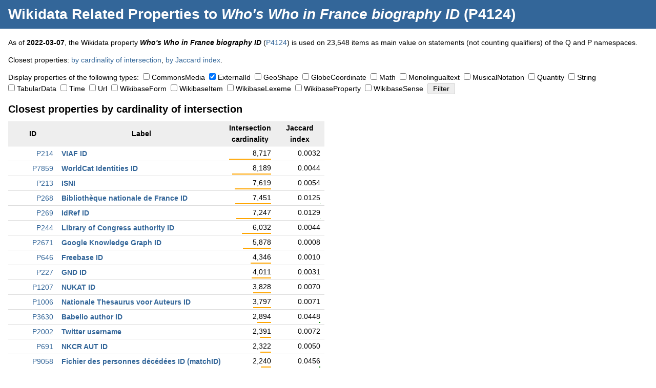

--- FILE ---
content_type: text/html; charset=UTF-8
request_url: https://dicare.toolforge.org/properties/?property=4124&type%5B%5D=ExternalId
body_size: 70605
content:
<!DOCTYPE html>
<html>
<head>
    <meta charset="utf-8">
    <title>Wikidata Related Properties to Who's Who in France biography ID (P4124) &mdash; Dicare Tools</title>
    <link rel="stylesheet" type="text/css" href="https://dicare.toolforge.org/static/css/common.css" />
    <meta name="viewport" content="width=device-width, initial-scale=1" />
            <meta name="twitter:card" content="summary" />
	<meta name="twitter:title" content="Wikidata Related Properties to Who's Who in France biography ID (P4124)" />
	<meta name="twitter:description" content="Some Dicare tool that does something." />
	<meta name="twitter:image" content="https://dicare.toolforge.org/static/img/logo.png" />
	<meta property="og:title" content="Wikidata Related Properties to Who's Who in France biography ID (P4124)" />
	<meta property="og:description" content="Some Dicare tool that does something." />
	<meta property="og:image" content="https://dicare.toolforge.org/static/img/logo.png" />
</head>
<body>
<div id="header">
    <h1><a href="https://dicare.toolforge.org/properties/">Wikidata Related Properties</a> to <em>Who's Who in France biography ID</em> (P4124)</h1>
</div>
<div id="content">
<p>As of <strong>2022-03-07</strong>, the Wikidata property <strong><em>Who's Who in France biography ID</em></strong> (<a href="https://www.wikidata.org/wiki/Property:P4124">P4124</a>) is used on 23,548 items as main value on statements (not counting qualifiers) of the Q and P namespaces.</p><p>Closest properties: <a href="#intersection_cardinality">by cardinality of intersection</a>, <a href="#jaccard_index">by Jaccard index</a>.</p><form action="https://dicare.toolforge.org/properties/" method="get"><p><input type="hidden" name="property" value="4124" />Display properties of the following types:&nbsp;&nbsp;<span style="white-space: nowrap;"><input type="checkbox" id="type_CommonsMedia" name="type[]" value="CommonsMedia"  /> <label for="type_CommonsMedia">CommonsMedia</label></span>&nbsp; <span style="white-space: nowrap;"><input type="checkbox" id="type_ExternalId" name="type[]" value="ExternalId"  checked="checked" /> <label for="type_ExternalId">ExternalId</label></span>&nbsp; <span style="white-space: nowrap;"><input type="checkbox" id="type_GeoShape" name="type[]" value="GeoShape"  /> <label for="type_GeoShape">GeoShape</label></span>&nbsp; <span style="white-space: nowrap;"><input type="checkbox" id="type_GlobeCoordinate" name="type[]" value="GlobeCoordinate"  /> <label for="type_GlobeCoordinate">GlobeCoordinate</label></span>&nbsp; <span style="white-space: nowrap;"><input type="checkbox" id="type_Math" name="type[]" value="Math"  /> <label for="type_Math">Math</label></span>&nbsp; <span style="white-space: nowrap;"><input type="checkbox" id="type_Monolingualtext" name="type[]" value="Monolingualtext"  /> <label for="type_Monolingualtext">Monolingualtext</label></span>&nbsp; <span style="white-space: nowrap;"><input type="checkbox" id="type_MusicalNotation" name="type[]" value="MusicalNotation"  /> <label for="type_MusicalNotation">MusicalNotation</label></span>&nbsp; <span style="white-space: nowrap;"><input type="checkbox" id="type_Quantity" name="type[]" value="Quantity"  /> <label for="type_Quantity">Quantity</label></span>&nbsp; <span style="white-space: nowrap;"><input type="checkbox" id="type_String" name="type[]" value="String"  /> <label for="type_String">String</label></span>&nbsp; <span style="white-space: nowrap;"><input type="checkbox" id="type_TabularData" name="type[]" value="TabularData"  /> <label for="type_TabularData">TabularData</label></span>&nbsp; <span style="white-space: nowrap;"><input type="checkbox" id="type_Time" name="type[]" value="Time"  /> <label for="type_Time">Time</label></span>&nbsp; <span style="white-space: nowrap;"><input type="checkbox" id="type_Url" name="type[]" value="Url"  /> <label for="type_Url">Url</label></span>&nbsp; <span style="white-space: nowrap;"><input type="checkbox" id="type_WikibaseForm" name="type[]" value="WikibaseForm"  /> <label for="type_WikibaseForm">WikibaseForm</label></span>&nbsp; <span style="white-space: nowrap;"><input type="checkbox" id="type_WikibaseItem" name="type[]" value="WikibaseItem"  /> <label for="type_WikibaseItem">WikibaseItem</label></span>&nbsp; <span style="white-space: nowrap;"><input type="checkbox" id="type_WikibaseLexeme" name="type[]" value="WikibaseLexeme"  /> <label for="type_WikibaseLexeme">WikibaseLexeme</label></span>&nbsp; <span style="white-space: nowrap;"><input type="checkbox" id="type_WikibaseProperty" name="type[]" value="WikibaseProperty"  /> <label for="type_WikibaseProperty">WikibaseProperty</label></span>&nbsp; <span style="white-space: nowrap;"><input type="checkbox" id="type_WikibaseSense" name="type[]" value="WikibaseSense"  /> <label for="type_WikibaseSense">WikibaseSense</label></span>&nbsp; <input type="submit" value="Filter" /></p><div class="blob"><h2 id="intersection_cardinality">Closest properties by cardinality of intersection</h2>
	<table class="p"><tr><th class="data">ID</th><th>Label</th><th class="data">Intersection cardinality</th><th class="data">Jaccard index</th></tr><tr>
			<td class="data"><a href="https://www.wikidata.org/wiki/Property:P214">P214</a></td>
			<td class="label"><a href="https://dicare.toolforge.org/properties/?property=214&amp;type[]=ExternalId">VIAF ID</a></td>
			<td class="data">8,717<br /><img src="[data-uri]" style="width: 100%" class="percent" /></td>
			<td class="data">0.0032<br /><img src="[data-uri]" style="width: 0%" class="percent" /></td>
		</tr><tr>
			<td class="data"><a href="https://www.wikidata.org/wiki/Property:P7859">P7859</a></td>
			<td class="label"><a href="https://dicare.toolforge.org/properties/?property=7859&amp;type[]=ExternalId">WorldCat Identities ID</a></td>
			<td class="data">8,189<br /><img src="[data-uri]" style="width: 93%" class="percent" /></td>
			<td class="data">0.0044<br /><img src="[data-uri]" style="width: 0%" class="percent" /></td>
		</tr><tr>
			<td class="data"><a href="https://www.wikidata.org/wiki/Property:P213">P213</a></td>
			<td class="label"><a href="https://dicare.toolforge.org/properties/?property=213&amp;type[]=ExternalId">ISNI</a></td>
			<td class="data">7,619<br /><img src="[data-uri]" style="width: 87%" class="percent" /></td>
			<td class="data">0.0054<br /><img src="[data-uri]" style="width: 0%" class="percent" /></td>
		</tr><tr>
			<td class="data"><a href="https://www.wikidata.org/wiki/Property:P268">P268</a></td>
			<td class="label"><a href="https://dicare.toolforge.org/properties/?property=268&amp;type[]=ExternalId">Biblioth&egrave;que nationale de France ID</a></td>
			<td class="data">7,451<br /><img src="[data-uri]" style="width: 85%" class="percent" /></td>
			<td class="data">0.0125<br /><img src="[data-uri]" style="width: 1%" class="percent" /></td>
		</tr><tr>
			<td class="data"><a href="https://www.wikidata.org/wiki/Property:P269">P269</a></td>
			<td class="label"><a href="https://dicare.toolforge.org/properties/?property=269&amp;type[]=ExternalId">IdRef ID</a></td>
			<td class="data">7,247<br /><img src="[data-uri]" style="width: 83%" class="percent" /></td>
			<td class="data">0.0129<br /><img src="[data-uri]" style="width: 1%" class="percent" /></td>
		</tr><tr>
			<td class="data"><a href="https://www.wikidata.org/wiki/Property:P244">P244</a></td>
			<td class="label"><a href="https://dicare.toolforge.org/properties/?property=244&amp;type[]=ExternalId">Library of Congress authority ID</a></td>
			<td class="data">6,032<br /><img src="[data-uri]" style="width: 69%" class="percent" /></td>
			<td class="data">0.0044<br /><img src="[data-uri]" style="width: 0%" class="percent" /></td>
		</tr><tr>
			<td class="data"><a href="https://www.wikidata.org/wiki/Property:P2671">P2671</a></td>
			<td class="label"><a href="https://dicare.toolforge.org/properties/?property=2671&amp;type[]=ExternalId">Google Knowledge Graph ID</a></td>
			<td class="data">5,878<br /><img src="[data-uri]" style="width: 67%" class="percent" /></td>
			<td class="data">0.0008<br /><img src="[data-uri]" style="width: 0%" class="percent" /></td>
		</tr><tr>
			<td class="data"><a href="https://www.wikidata.org/wiki/Property:P646">P646</a></td>
			<td class="label"><a href="https://dicare.toolforge.org/properties/?property=646&amp;type[]=ExternalId">Freebase ID</a></td>
			<td class="data">4,346<br /><img src="[data-uri]" style="width: 49%" class="percent" /></td>
			<td class="data">0.0010<br /><img src="[data-uri]" style="width: 0%" class="percent" /></td>
		</tr><tr>
			<td class="data"><a href="https://www.wikidata.org/wiki/Property:P227">P227</a></td>
			<td class="label"><a href="https://dicare.toolforge.org/properties/?property=227&amp;type[]=ExternalId">GND ID</a></td>
			<td class="data">4,011<br /><img src="[data-uri]" style="width: 46%" class="percent" /></td>
			<td class="data">0.0031<br /><img src="[data-uri]" style="width: 0%" class="percent" /></td>
		</tr><tr>
			<td class="data"><a href="https://www.wikidata.org/wiki/Property:P1207">P1207</a></td>
			<td class="label"><a href="https://dicare.toolforge.org/properties/?property=1207&amp;type[]=ExternalId">NUKAT ID</a></td>
			<td class="data">3,828<br /><img src="[data-uri]" style="width: 43%" class="percent" /></td>
			<td class="data">0.0070<br /><img src="[data-uri]" style="width: 0%" class="percent" /></td>
		</tr><tr>
			<td class="data"><a href="https://www.wikidata.org/wiki/Property:P1006">P1006</a></td>
			<td class="label"><a href="https://dicare.toolforge.org/properties/?property=1006&amp;type[]=ExternalId">Nationale Thesaurus voor Auteurs ID</a></td>
			<td class="data">3,797<br /><img src="[data-uri]" style="width: 43%" class="percent" /></td>
			<td class="data">0.0071<br /><img src="[data-uri]" style="width: 0%" class="percent" /></td>
		</tr><tr>
			<td class="data"><a href="https://www.wikidata.org/wiki/Property:P3630">P3630</a></td>
			<td class="label"><a href="https://dicare.toolforge.org/properties/?property=3630&amp;type[]=ExternalId">Babelio author ID</a></td>
			<td class="data">2,894<br /><img src="[data-uri]" style="width: 33%" class="percent" /></td>
			<td class="data">0.0448<br /><img src="[data-uri]" style="width: 4%" class="percent" /></td>
		</tr><tr>
			<td class="data"><a href="https://www.wikidata.org/wiki/Property:P2002">P2002</a></td>
			<td class="label"><a href="https://dicare.toolforge.org/properties/?property=2002&amp;type[]=ExternalId">Twitter username</a></td>
			<td class="data">2,391<br /><img src="[data-uri]" style="width: 27%" class="percent" /></td>
			<td class="data">0.0072<br /><img src="[data-uri]" style="width: 0%" class="percent" /></td>
		</tr><tr>
			<td class="data"><a href="https://www.wikidata.org/wiki/Property:P691">P691</a></td>
			<td class="label"><a href="https://dicare.toolforge.org/properties/?property=691&amp;type[]=ExternalId">NKCR AUT ID</a></td>
			<td class="data">2,322<br /><img src="[data-uri]" style="width: 26%" class="percent" /></td>
			<td class="data">0.0050<br /><img src="[data-uri]" style="width: 0%" class="percent" /></td>
		</tr><tr>
			<td class="data"><a href="https://www.wikidata.org/wiki/Property:P9058">P9058</a></td>
			<td class="label"><a href="https://dicare.toolforge.org/properties/?property=9058&amp;type[]=ExternalId">Fichier des personnes d&eacute;c&eacute;d&eacute;es ID (matchID)</a></td>
			<td class="data">2,240<br /><img src="[data-uri]" style="width: 25%" class="percent" /></td>
			<td class="data">0.0456<br /><img src="[data-uri]" style="width: 4%" class="percent" /></td>
		</tr><tr>
			<td class="data"><a href="https://www.wikidata.org/wiki/Property:P4434">P4434</a></td>
			<td class="label"><a href="https://dicare.toolforge.org/properties/?property=4434&amp;type[]=ExternalId">LesBiographies.com ID</a></td>
			<td class="data">2,113<br /><img src="[data-uri]" style="width: 24%" class="percent" /></td>
			<td class="data">0.0750<br /><img src="[data-uri]" style="width: 7%" class="percent" /></td>
		</tr><tr>
			<td class="data"><a href="https://www.wikidata.org/wiki/Property:P7293">P7293</a></td>
			<td class="label"><a href="https://dicare.toolforge.org/properties/?property=7293&amp;type[]=ExternalId">PLWABN ID</a></td>
			<td class="data">2,070<br /><img src="[data-uri]" style="width: 23%" class="percent" /></td>
			<td class="data">0.0058<br /><img src="[data-uri]" style="width: 0%" class="percent" /></td>
		</tr><tr>
			<td class="data"><a href="https://www.wikidata.org/wiki/Property:P2163">P2163</a></td>
			<td class="label"><a href="https://dicare.toolforge.org/properties/?property=2163&amp;type[]=ExternalId">FAST ID</a></td>
			<td class="data">2,061<br /><img src="[data-uri]" style="width: 23%" class="percent" /></td>
			<td class="data">0.0045<br /><img src="[data-uri]" style="width: 0%" class="percent" /></td>
		</tr><tr>
			<td class="data"><a href="https://www.wikidata.org/wiki/Property:P3368">P3368</a></td>
			<td class="label"><a href="https://dicare.toolforge.org/properties/?property=3368&amp;type[]=ExternalId">Prabook ID</a></td>
			<td class="data">2,040<br /><img src="[data-uri]" style="width: 23%" class="percent" /></td>
			<td class="data">0.0082<br /><img src="[data-uri]" style="width: 0%" class="percent" /></td>
		</tr><tr>
			<td class="data"><a href="https://www.wikidata.org/wiki/Property:P3987">P3987</a></td>
			<td class="label"><a href="https://dicare.toolforge.org/properties/?property=3987&amp;type[]=ExternalId">SHARE Catalogue author ID</a></td>
			<td class="data">1,937<br /><img src="[data-uri]" style="width: 22%" class="percent" /></td>
			<td class="data">0.0101<br /><img src="[data-uri]" style="width: 1%" class="percent" /></td>
		</tr><tr>
			<td class="data"><a href="https://www.wikidata.org/wiki/Property:P2732">P2732</a></td>
			<td class="label"><a href="https://dicare.toolforge.org/properties/?property=2732&amp;type[]=ExternalId">Pers&eacute;e author ID</a></td>
			<td class="data">1,785<br /><img src="[data-uri]" style="width: 20%" class="percent" /></td>
			<td class="data">0.0295<br /><img src="[data-uri]" style="width: 2%" class="percent" /></td>
		</tr><tr>
			<td class="data"><a href="https://www.wikidata.org/wiki/Property:P1045">P1045</a></td>
			<td class="label"><a href="https://dicare.toolforge.org/properties/?property=1045&amp;type[]=ExternalId">Sycomore ID</a></td>
			<td class="data">1,717<br /><img src="[data-uri]" style="width: 19%" class="percent" /></td>
			<td class="data">0.0437<br /><img src="[data-uri]" style="width: 4%" class="percent" /></td>
		</tr><tr>
			<td class="data"><a href="https://www.wikidata.org/wiki/Property:P950">P950</a></td>
			<td class="label"><a href="https://dicare.toolforge.org/properties/?property=950&amp;type[]=ExternalId">Biblioteca Nacional de Espa&ntilde;a ID</a></td>
			<td class="data">1,505<br /><img src="[data-uri]" style="width: 17%" class="percent" /></td>
			<td class="data">0.0068<br /><img src="[data-uri]" style="width: 0%" class="percent" /></td>
		</tr><tr>
			<td class="data"><a href="https://www.wikidata.org/wiki/Property:P345">P345</a></td>
			<td class="label"><a href="https://dicare.toolforge.org/properties/?property=345&amp;type[]=ExternalId">IMDb ID</a></td>
			<td class="data">1,476<br /><img src="[data-uri]" style="width: 16%" class="percent" /></td>
			<td class="data">0.0018<br /><img src="[data-uri]" style="width: 0%" class="percent" /></td>
		</tr><tr>
			<td class="data"><a href="https://www.wikidata.org/wiki/Property:P4123">P4123</a></td>
			<td class="label"><a href="https://dicare.toolforge.org/properties/?property=4123&amp;type[]=ExternalId">French National Assembly ID</a></td>
			<td class="data">1,426<br /><img src="[data-uri]" style="width: 16%" class="percent" /></td>
			<td class="data">0.0594<br /><img src="[data-uri]" style="width: 5%" class="percent" /></td>
		</tr><tr>
			<td class="data"><a href="https://www.wikidata.org/wiki/Property:P1015">P1015</a></td>
			<td class="label"><a href="https://dicare.toolforge.org/properties/?property=1015&amp;type[]=ExternalId">NORAF ID</a></td>
			<td class="data">1,405<br /><img src="[data-uri]" style="width: 16%" class="percent" /></td>
			<td class="data">0.0076<br /><img src="[data-uri]" style="width: 0%" class="percent" /></td>
		</tr><tr>
			<td class="data"><a href="https://www.wikidata.org/wiki/Property:P7902">P7902</a></td>
			<td class="label"><a href="https://dicare.toolforge.org/properties/?property=7902&amp;type[]=ExternalId">Deutsche Biographie (GND) ID</a></td>
			<td class="data">1,260<br /><img src="[data-uri]" style="width: 14%" class="percent" /></td>
			<td class="data">0.0019<br /><img src="[data-uri]" style="width: 0%" class="percent" /></td>
		</tr><tr>
			<td class="data"><a href="https://www.wikidata.org/wiki/Property:P7040">P7040</a></td>
			<td class="label"><a href="https://dicare.toolforge.org/properties/?property=7040&amp;type[]=ExternalId">NosD&eacute;put&eacute;s.fr identifiant</a></td>
			<td class="data">1,221<br /><img src="[data-uri]" style="width: 14%" class="percent" /></td>
			<td class="data">0.0515<br /><img src="[data-uri]" style="width: 5%" class="percent" /></td>
		</tr><tr>
			<td class="data"><a href="https://www.wikidata.org/wiki/Property:P5617">P5617</a></td>
			<td class="label"><a href="https://dicare.toolforge.org/properties/?property=5617&amp;type[]=ExternalId">Evene ID</a></td>
			<td class="data">1,121<br /><img src="[data-uri]" style="width: 12%" class="percent" /></td>
			<td class="data">0.0335<br /><img src="[data-uri]" style="width: 3%" class="percent" /></td>
		</tr><tr>
			<td class="data"><a href="https://www.wikidata.org/wiki/Property:P8189">P8189</a></td>
			<td class="label"><a href="https://dicare.toolforge.org/properties/?property=8189&amp;type[]=ExternalId">National Library of Israel J9U ID</a></td>
			<td class="data">1,032<br /><img src="[data-uri]" style="width: 11%" class="percent" /></td>
			<td class="data">0.0053<br /><img src="[data-uri]" style="width: 0%" class="percent" /></td>
		</tr><tr>
			<td class="data"><a href="https://www.wikidata.org/wiki/Property:P4703">P4703</a></td>
			<td class="label"><a href="https://dicare.toolforge.org/properties/?property=4703&amp;type[]=ExternalId">HATVP person ID</a></td>
			<td class="data">1,027<br /><img src="[data-uri]" style="width: 11%" class="percent" /></td>
			<td class="data">0.0413<br /><img src="[data-uri]" style="width: 4%" class="percent" /></td>
		</tr><tr>
			<td class="data"><a href="https://www.wikidata.org/wiki/Property:P1977">P1977</a></td>
			<td class="label"><a href="https://dicare.toolforge.org/properties/?property=1977&amp;type[]=ExternalId">Les Archives du spectacle person ID</a></td>
			<td class="data">1,021<br /><img src="[data-uri]" style="width: 11%" class="percent" /></td>
			<td class="data">0.0239<br /><img src="[data-uri]" style="width: 2%" class="percent" /></td>
		</tr><tr>
			<td class="data"><a href="https://www.wikidata.org/wiki/Property:P4985">P4985</a></td>
			<td class="label"><a href="https://dicare.toolforge.org/properties/?property=4985&amp;type[]=ExternalId">TMDb person ID</a></td>
			<td class="data">982<br /><img src="[data-uri]" style="width: 11%" class="percent" /></td>
			<td class="data">0.0039<br /><img src="[data-uri]" style="width: 0%" class="percent" /></td>
		</tr><tr>
			<td class="data"><a href="https://www.wikidata.org/wiki/Property:P3762">P3762</a></td>
			<td class="label"><a href="https://dicare.toolforge.org/properties/?property=3762&amp;type[]=ExternalId">openMLOL author ID</a></td>
			<td class="data">941<br /><img src="[data-uri]" style="width: 10%" class="percent" /></td>
			<td class="data">0.0111<br /><img src="[data-uri]" style="width: 1%" class="percent" /></td>
		</tr><tr>
			<td class="data"><a href="https://www.wikidata.org/wiki/Property:P7929">P7929</a></td>
			<td class="label"><a href="https://dicare.toolforge.org/properties/?property=7929&amp;type[]=ExternalId">Roglo person ID</a></td>
			<td class="data">902<br /><img src="[data-uri]" style="width: 10%" class="percent" /></td>
			<td class="data">0.0202<br /><img src="[data-uri]" style="width: 2%" class="percent" /></td>
		</tr><tr>
			<td class="data"><a href="https://www.wikidata.org/wiki/Property:P8094">P8094</a></td>
			<td class="label"><a href="https://dicare.toolforge.org/properties/?property=8094&amp;type[]=ExternalId">GeneaStar person ID</a></td>
			<td class="data">890<br /><img src="[data-uri]" style="width: 10%" class="percent" /></td>
			<td class="data">0.0249<br /><img src="[data-uri]" style="width: 2%" class="percent" /></td>
		</tr><tr>
			<td class="data"><a href="https://www.wikidata.org/wiki/Property:P1280">P1280</a></td>
			<td class="label"><a href="https://dicare.toolforge.org/properties/?property=1280&amp;type[]=ExternalId">CONOR.SI ID</a></td>
			<td class="data">881<br /><img src="[data-uri]" style="width: 10%" class="percent" /></td>
			<td class="data">0.0069<br /><img src="[data-uri]" style="width: 0%" class="percent" /></td>
		</tr><tr>
			<td class="data"><a href="https://www.wikidata.org/wiki/Property:P3065">P3065</a></td>
			<td class="label"><a href="https://dicare.toolforge.org/properties/?property=3065&amp;type[]=ExternalId">RERO ID</a></td>
			<td class="data">843<br /><img src="[data-uri]" style="width: 9%" class="percent" /></td>
			<td class="data">0.0089<br /><img src="[data-uri]" style="width: 0%" class="percent" /></td>
		</tr><tr>
			<td class="data"><a href="https://www.wikidata.org/wiki/Property:P1953">P1953</a></td>
			<td class="label"><a href="https://dicare.toolforge.org/properties/?property=1953&amp;type[]=ExternalId">Discogs artist ID</a></td>
			<td class="data">797<br /><img src="[data-uri]" style="width: 9%" class="percent" /></td>
			<td class="data">0.0033<br /><img src="[data-uri]" style="width: 0%" class="percent" /></td>
		</tr><tr>
			<td class="data"><a href="https://www.wikidata.org/wiki/Property:P3219">P3219</a></td>
			<td class="label"><a href="https://dicare.toolforge.org/properties/?property=3219&amp;type[]=ExternalId">Encyclop&aelig;dia Universalis ID</a></td>
			<td class="data">787<br /><img src="[data-uri]" style="width: 9%" class="percent" /></td>
			<td class="data">0.0141<br /><img src="[data-uri]" style="width: 1%" class="percent" /></td>
		</tr><tr>
			<td class="data"><a href="https://www.wikidata.org/wiki/Property:P2013">P2013</a></td>
			<td class="label"><a href="https://dicare.toolforge.org/properties/?property=2013&amp;type[]=ExternalId">Facebook ID</a></td>
			<td class="data">785<br /><img src="[data-uri]" style="width: 9%" class="percent" /></td>
			<td class="data">0.0031<br /><img src="[data-uri]" style="width: 0%" class="percent" /></td>
		</tr><tr>
			<td class="data"><a href="https://www.wikidata.org/wiki/Property:P8179">P8179</a></td>
			<td class="label"><a href="https://dicare.toolforge.org/properties/?property=8179&amp;type[]=ExternalId">Canadiana Name Authority ID</a></td>
			<td class="data">784<br /><img src="[data-uri]" style="width: 8%" class="percent" /></td>
			<td class="data">0.0102<br /><img src="[data-uri]" style="width: 1%" class="percent" /></td>
		</tr><tr>
			<td class="data"><a href="https://www.wikidata.org/wiki/Property:P1808">P1808</a></td>
			<td class="label"><a href="https://dicare.toolforge.org/properties/?property=1808&amp;type[]=ExternalId">senat.fr ID</a></td>
			<td class="data">782<br /><img src="[data-uri]" style="width: 8%" class="percent" /></td>
			<td class="data">0.0286<br /><img src="[data-uri]" style="width: 2%" class="percent" /></td>
		</tr><tr>
			<td class="data"><a href="https://www.wikidata.org/wiki/Property:P349">P349</a></td>
			<td class="label"><a href="https://dicare.toolforge.org/properties/?property=349&amp;type[]=ExternalId">National Diet Library ID</a></td>
			<td class="data">777<br /><img src="[data-uri]" style="width: 8%" class="percent" /></td>
			<td class="data">0.0048<br /><img src="[data-uri]" style="width: 0%" class="percent" /></td>
		</tr><tr>
			<td class="data"><a href="https://www.wikidata.org/wiki/Property:P1266">P1266</a></td>
			<td class="label"><a href="https://dicare.toolforge.org/properties/?property=1266&amp;type[]=ExternalId">AlloCin&eacute; person ID</a></td>
			<td class="data">744<br /><img src="[data-uri]" style="width: 8%" class="percent" /></td>
			<td class="data">0.0078<br /><img src="[data-uri]" style="width: 0%" class="percent" /></td>
		</tr><tr>
			<td class="data"><a href="https://www.wikidata.org/wiki/Property:P271">P271</a></td>
			<td class="label"><a href="https://dicare.toolforge.org/properties/?property=271&amp;type[]=ExternalId">CiNii author ID (books)</a></td>
			<td class="data">736<br /><img src="[data-uri]" style="width: 8%" class="percent" /></td>
			<td class="data">0.0068<br /><img src="[data-uri]" style="width: 0%" class="percent" /></td>
		</tr><tr>
			<td class="data"><a href="https://www.wikidata.org/wiki/Property:P5034">P5034</a></td>
			<td class="label"><a href="https://dicare.toolforge.org/properties/?property=5034&amp;type[]=ExternalId">National Library of Korea ID</a></td>
			<td class="data">711<br /><img src="[data-uri]" style="width: 8%" class="percent" /></td>
			<td class="data">0.0080<br /><img src="[data-uri]" style="width: 0%" class="percent" /></td>
		</tr><tr>
			<td class="data"><a href="https://www.wikidata.org/wiki/Property:P9984">P9984</a></td>
			<td class="label"><a href="https://dicare.toolforge.org/properties/?property=9984&amp;type[]=ExternalId">CANTIC ID</a></td>
			<td class="data">690<br /><img src="[data-uri]" style="width: 7%" class="percent" /></td>
			<td class="data">0.0088<br /><img src="[data-uri]" style="width: 0%" class="percent" /></td>
		</tr><tr>
			<td class="data"><a href="https://www.wikidata.org/wiki/Property:P2604">P2604</a></td>
			<td class="label"><a href="https://dicare.toolforge.org/properties/?property=2604&amp;type[]=ExternalId">Kinopoisk person ID</a></td>
			<td class="data">678<br /><img src="[data-uri]" style="width: 7%" class="percent" /></td>
			<td class="data">0.0053<br /><img src="[data-uri]" style="width: 0%" class="percent" /></td>
		</tr><tr>
			<td class="data"><a href="https://www.wikidata.org/wiki/Property:P3430">P3430</a></td>
			<td class="label"><a href="https://dicare.toolforge.org/properties/?property=3430&amp;type[]=ExternalId">SNAC ARK ID</a></td>
			<td class="data">675<br /><img src="[data-uri]" style="width: 7%" class="percent" /></td>
			<td class="data">0.0042<br /><img src="[data-uri]" style="width: 0%" class="percent" /></td>
		</tr></table></div><div class="blob"><h2 id="jaccard_index">Closest properties by Jaccard index</h2>
	<table class="p"><th class="data">ID</th><th>Label</th><th class="data">Intersection cardinality</th><th class="data">Jaccard index</th></tr><tr>
			<td class="data"><a href="https://www.wikidata.org/wiki/Property:P4434">P4434</a></td>
			<td class="label"><a href="https://dicare.toolforge.org/properties/?property=4434&amp;type[]=ExternalId">LesBiographies.com ID</a></td>
			<td class="data">2,113<br /><img src="[data-uri]" style="width: 24%" class="percent" /></td>
			<td class="data">0.0750<br /><img src="[data-uri]" style="width: 7%" class="percent" /></td>
		</tr><tr>
			<td class="data"><a href="https://www.wikidata.org/wiki/Property:P4123">P4123</a></td>
			<td class="label"><a href="https://dicare.toolforge.org/properties/?property=4123&amp;type[]=ExternalId">French National Assembly ID</a></td>
			<td class="data">1,426<br /><img src="[data-uri]" style="width: 16%" class="percent" /></td>
			<td class="data">0.0594<br /><img src="[data-uri]" style="width: 5%" class="percent" /></td>
		</tr><tr>
			<td class="data"><a href="https://www.wikidata.org/wiki/Property:P7040">P7040</a></td>
			<td class="label"><a href="https://dicare.toolforge.org/properties/?property=7040&amp;type[]=ExternalId">NosD&eacute;put&eacute;s.fr identifiant</a></td>
			<td class="data">1,221<br /><img src="[data-uri]" style="width: 14%" class="percent" /></td>
			<td class="data">0.0515<br /><img src="[data-uri]" style="width: 5%" class="percent" /></td>
		</tr><tr>
			<td class="data"><a href="https://www.wikidata.org/wiki/Property:P9058">P9058</a></td>
			<td class="label"><a href="https://dicare.toolforge.org/properties/?property=9058&amp;type[]=ExternalId">Fichier des personnes d&eacute;c&eacute;d&eacute;es ID (matchID)</a></td>
			<td class="data">2,240<br /><img src="[data-uri]" style="width: 25%" class="percent" /></td>
			<td class="data">0.0456<br /><img src="[data-uri]" style="width: 4%" class="percent" /></td>
		</tr><tr>
			<td class="data"><a href="https://www.wikidata.org/wiki/Property:P3630">P3630</a></td>
			<td class="label"><a href="https://dicare.toolforge.org/properties/?property=3630&amp;type[]=ExternalId">Babelio author ID</a></td>
			<td class="data">2,894<br /><img src="[data-uri]" style="width: 33%" class="percent" /></td>
			<td class="data">0.0448<br /><img src="[data-uri]" style="width: 4%" class="percent" /></td>
		</tr><tr>
			<td class="data"><a href="https://www.wikidata.org/wiki/Property:P1045">P1045</a></td>
			<td class="label"><a href="https://dicare.toolforge.org/properties/?property=1045&amp;type[]=ExternalId">Sycomore ID</a></td>
			<td class="data">1,717<br /><img src="[data-uri]" style="width: 19%" class="percent" /></td>
			<td class="data">0.0437<br /><img src="[data-uri]" style="width: 4%" class="percent" /></td>
		</tr><tr>
			<td class="data"><a href="https://www.wikidata.org/wiki/Property:P4703">P4703</a></td>
			<td class="label"><a href="https://dicare.toolforge.org/properties/?property=4703&amp;type[]=ExternalId">HATVP person ID</a></td>
			<td class="data">1,027<br /><img src="[data-uri]" style="width: 11%" class="percent" /></td>
			<td class="data">0.0413<br /><img src="[data-uri]" style="width: 4%" class="percent" /></td>
		</tr><tr>
			<td class="data"><a href="https://www.wikidata.org/wiki/Property:P5617">P5617</a></td>
			<td class="label"><a href="https://dicare.toolforge.org/properties/?property=5617&amp;type[]=ExternalId">Evene ID</a></td>
			<td class="data">1,121<br /><img src="[data-uri]" style="width: 12%" class="percent" /></td>
			<td class="data">0.0335<br /><img src="[data-uri]" style="width: 3%" class="percent" /></td>
		</tr><tr>
			<td class="data"><a href="https://www.wikidata.org/wiki/Property:P2732">P2732</a></td>
			<td class="label"><a href="https://dicare.toolforge.org/properties/?property=2732&amp;type[]=ExternalId">Pers&eacute;e author ID</a></td>
			<td class="data">1,785<br /><img src="[data-uri]" style="width: 20%" class="percent" /></td>
			<td class="data">0.0295<br /><img src="[data-uri]" style="width: 2%" class="percent" /></td>
		</tr><tr>
			<td class="data"><a href="https://www.wikidata.org/wiki/Property:P1808">P1808</a></td>
			<td class="label"><a href="https://dicare.toolforge.org/properties/?property=1808&amp;type[]=ExternalId">senat.fr ID</a></td>
			<td class="data">782<br /><img src="[data-uri]" style="width: 8%" class="percent" /></td>
			<td class="data">0.0286<br /><img src="[data-uri]" style="width: 2%" class="percent" /></td>
		</tr><tr>
			<td class="data"><a href="https://www.wikidata.org/wiki/Property:P8094">P8094</a></td>
			<td class="label"><a href="https://dicare.toolforge.org/properties/?property=8094&amp;type[]=ExternalId">GeneaStar person ID</a></td>
			<td class="data">890<br /><img src="[data-uri]" style="width: 10%" class="percent" /></td>
			<td class="data">0.0249<br /><img src="[data-uri]" style="width: 2%" class="percent" /></td>
		</tr><tr>
			<td class="data"><a href="https://www.wikidata.org/wiki/Property:P1977">P1977</a></td>
			<td class="label"><a href="https://dicare.toolforge.org/properties/?property=1977&amp;type[]=ExternalId">Les Archives du spectacle person ID</a></td>
			<td class="data">1,021<br /><img src="[data-uri]" style="width: 11%" class="percent" /></td>
			<td class="data">0.0239<br /><img src="[data-uri]" style="width: 2%" class="percent" /></td>
		</tr><tr>
			<td class="data"><a href="https://www.wikidata.org/wiki/Property:P7060">P7060</a></td>
			<td class="label"><a href="https://dicare.toolforge.org/properties/?property=7060&amp;type[]=ExternalId">NosS&eacute;nateurs.fr identifier</a></td>
			<td class="data">538<br /><img src="[data-uri]" style="width: 6%" class="percent" /></td>
			<td class="data">0.0226<br /><img src="[data-uri]" style="width: 2%" class="percent" /></td>
		</tr><tr>
			<td class="data"><a href="https://www.wikidata.org/wiki/Property:P4285">P4285</a></td>
			<td class="label"><a href="https://dicare.toolforge.org/properties/?property=4285&amp;type[]=ExternalId">Theses.fr person ID</a></td>
			<td class="data">625<br /><img src="[data-uri]" style="width: 7%" class="percent" /></td>
			<td class="data">0.0224<br /><img src="[data-uri]" style="width: 2%" class="percent" /></td>
		</tr><tr>
			<td class="data"><a href="https://www.wikidata.org/wiki/Property:P7929">P7929</a></td>
			<td class="label"><a href="https://dicare.toolforge.org/properties/?property=7929&amp;type[]=ExternalId">Roglo person ID</a></td>
			<td class="data">902<br /><img src="[data-uri]" style="width: 10%" class="percent" /></td>
			<td class="data">0.0202<br /><img src="[data-uri]" style="width: 2%" class="percent" /></td>
		</tr><tr>
			<td class="data"><a href="https://www.wikidata.org/wiki/Property:P4369">P4369</a></td>
			<td class="label"><a href="https://dicare.toolforge.org/properties/?property=4369&amp;type[]=ExternalId">Cairn author ID</a></td>
			<td class="data">514<br /><img src="[data-uri]" style="width: 5%" class="percent" /></td>
			<td class="data">0.0191<br /><img src="[data-uri]" style="width: 1%" class="percent" /></td>
		</tr><tr>
			<td class="data"><a href="https://www.wikidata.org/wiki/Property:P5378">P5378</a></td>
			<td class="label"><a href="https://dicare.toolforge.org/properties/?property=5378&amp;type[]=ExternalId">Akadem person ID</a></td>
			<td class="data">451<br /><img src="[data-uri]" style="width: 5%" class="percent" /></td>
			<td class="data">0.0180<br /><img src="[data-uri]" style="width: 1%" class="percent" /></td>
		</tr><tr>
			<td class="data"><a href="https://www.wikidata.org/wiki/Property:P3219">P3219</a></td>
			<td class="label"><a href="https://dicare.toolforge.org/properties/?property=3219&amp;type[]=ExternalId">Encyclop&aelig;dia Universalis ID</a></td>
			<td class="data">787<br /><img src="[data-uri]" style="width: 9%" class="percent" /></td>
			<td class="data">0.0141<br /><img src="[data-uri]" style="width: 1%" class="percent" /></td>
		</tr><tr>
			<td class="data"><a href="https://www.wikidata.org/wiki/Property:P7578">P7578</a></td>
			<td class="label"><a href="https://dicare.toolforge.org/properties/?property=7578&amp;type[]=ExternalId">DUC ID</a></td>
			<td class="data">422<br /><img src="[data-uri]" style="width: 4%" class="percent" /></td>
			<td class="data">0.0134<br /><img src="[data-uri]" style="width: 1%" class="percent" /></td>
		</tr><tr>
			<td class="data"><a href="https://www.wikidata.org/wiki/Property:P269">P269</a></td>
			<td class="label"><a href="https://dicare.toolforge.org/properties/?property=269&amp;type[]=ExternalId">IdRef ID</a></td>
			<td class="data">7,247<br /><img src="[data-uri]" style="width: 83%" class="percent" /></td>
			<td class="data">0.0129<br /><img src="[data-uri]" style="width: 1%" class="percent" /></td>
		</tr><tr>
			<td class="data"><a href="https://www.wikidata.org/wiki/Property:P268">P268</a></td>
			<td class="label"><a href="https://dicare.toolforge.org/properties/?property=268&amp;type[]=ExternalId">Biblioth&egrave;que nationale de France ID</a></td>
			<td class="data">7,451<br /><img src="[data-uri]" style="width: 85%" class="percent" /></td>
			<td class="data">0.0125<br /><img src="[data-uri]" style="width: 1%" class="percent" /></td>
		</tr><tr>
			<td class="data"><a href="https://www.wikidata.org/wiki/Property:P5243">P5243</a></td>
			<td class="label"><a href="https://dicare.toolforge.org/properties/?property=5243&amp;type[]=ExternalId">Canal-U person ID</a></td>
			<td class="data">299<br /><img src="[data-uri]" style="width: 3%" class="percent" /></td>
			<td class="data">0.0123<br /><img src="[data-uri]" style="width: 1%" class="percent" /></td>
		</tr><tr>
			<td class="data"><a href="https://www.wikidata.org/wiki/Property:P1284">P1284</a></td>
			<td class="label"><a href="https://dicare.toolforge.org/properties/?property=1284&amp;type[]=ExternalId">Munzinger person ID</a></td>
			<td class="data">642<br /><img src="[data-uri]" style="width: 7%" class="percent" /></td>
			<td class="data">0.0118<br /><img src="[data-uri]" style="width: 1%" class="percent" /></td>
		</tr><tr>
			<td class="data"><a href="https://www.wikidata.org/wiki/Property:P9371">P9371</a></td>
			<td class="label"><a href="https://dicare.toolforge.org/properties/?property=9371&amp;type[]=ExternalId">FranceArchives agent ID</a></td>
			<td class="data">302<br /><img src="[data-uri]" style="width: 3%" class="percent" /></td>
			<td class="data">0.0113<br /><img src="[data-uri]" style="width: 1%" class="percent" /></td>
		</tr><tr>
			<td class="data"><a href="https://www.wikidata.org/wiki/Property:P3762">P3762</a></td>
			<td class="label"><a href="https://dicare.toolforge.org/properties/?property=3762&amp;type[]=ExternalId">openMLOL author ID</a></td>
			<td class="data">941<br /><img src="[data-uri]" style="width: 10%" class="percent" /></td>
			<td class="data">0.0111<br /><img src="[data-uri]" style="width: 1%" class="percent" /></td>
		</tr><tr>
			<td class="data"><a href="https://www.wikidata.org/wiki/Property:P8971">P8971</a></td>
			<td class="label"><a href="https://dicare.toolforge.org/properties/?property=8971&amp;type[]=ExternalId">Cin&eacute;math&egrave;que qu&eacute;b&eacute;coise person ID</a></td>
			<td class="data">473<br /><img src="[data-uri]" style="width: 5%" class="percent" /></td>
			<td class="data">0.0105<br /><img src="[data-uri]" style="width: 1%" class="percent" /></td>
		</tr><tr>
			<td class="data"><a href="https://www.wikidata.org/wiki/Property:P1186">P1186</a></td>
			<td class="label"><a href="https://dicare.toolforge.org/properties/?property=1186&amp;type[]=ExternalId">MEP directory ID</a></td>
			<td class="data">285<br /><img src="[data-uri]" style="width: 3%" class="percent" /></td>
			<td class="data">0.0104<br /><img src="[data-uri]" style="width: 1%" class="percent" /></td>
		</tr><tr>
			<td class="data"><a href="https://www.wikidata.org/wiki/Property:P5320">P5320</a></td>
			<td class="label"><a href="https://dicare.toolforge.org/properties/?property=5320&amp;type[]=ExternalId">IUF member ID</a></td>
			<td class="data">252<br /><img src="[data-uri]" style="width: 2%" class="percent" /></td>
			<td class="data">0.0103<br /><img src="[data-uri]" style="width: 1%" class="percent" /></td>
		</tr><tr>
			<td class="data"><a href="https://www.wikidata.org/wiki/Property:P8179">P8179</a></td>
			<td class="label"><a href="https://dicare.toolforge.org/properties/?property=8179&amp;type[]=ExternalId">Canadiana Name Authority ID</a></td>
			<td class="data">784<br /><img src="[data-uri]" style="width: 8%" class="percent" /></td>
			<td class="data">0.0102<br /><img src="[data-uri]" style="width: 1%" class="percent" /></td>
		</tr><tr>
			<td class="data"><a href="https://www.wikidata.org/wiki/Property:P3987">P3987</a></td>
			<td class="label"><a href="https://dicare.toolforge.org/properties/?property=3987&amp;type[]=ExternalId">SHARE Catalogue author ID</a></td>
			<td class="data">1,937<br /><img src="[data-uri]" style="width: 22%" class="percent" /></td>
			<td class="data">0.0101<br /><img src="[data-uri]" style="width: 1%" class="percent" /></td>
		</tr><tr>
			<td class="data"><a href="https://www.wikidata.org/wiki/Property:P3980">P3980</a></td>
			<td class="label"><a href="https://dicare.toolforge.org/properties/?property=3980&amp;type[]=ExternalId">Unifrance person ID</a></td>
			<td class="data">292<br /><img src="[data-uri]" style="width: 3%" class="percent" /></td>
			<td class="data">0.0100<br /><img src="[data-uri]" style="width: 1%" class="percent" /></td>
		</tr><tr>
			<td class="data"><a href="https://www.wikidata.org/wiki/Property:P5337">P5337</a></td>
			<td class="label"><a href="https://dicare.toolforge.org/properties/?property=5337&amp;type[]=ExternalId">Google News topics ID</a></td>
			<td class="data">282<br /><img src="[data-uri]" style="width: 3%" class="percent" /></td>
			<td class="data">0.0100<br /><img src="[data-uri]" style="width: 0%" class="percent" /></td>
		</tr><tr>
			<td class="data"><a href="https://www.wikidata.org/wiki/Property:P8547">P8547</a></td>
			<td class="label"><a href="https://dicare.toolforge.org/properties/?property=8547&amp;type[]=ExternalId">BHF author ID</a></td>
			<td class="data">259<br /><img src="[data-uri]" style="width: 2%" class="percent" /></td>
			<td class="data">0.0090<br /><img src="[data-uri]" style="width: 0%" class="percent" /></td>
		</tr><tr>
			<td class="data"><a href="https://www.wikidata.org/wiki/Property:P3065">P3065</a></td>
			<td class="label"><a href="https://dicare.toolforge.org/properties/?property=3065&amp;type[]=ExternalId">RERO ID</a></td>
			<td class="data">843<br /><img src="[data-uri]" style="width: 9%" class="percent" /></td>
			<td class="data">0.0089<br /><img src="[data-uri]" style="width: 0%" class="percent" /></td>
		</tr><tr>
			<td class="data"><a href="https://www.wikidata.org/wiki/Property:P9984">P9984</a></td>
			<td class="label"><a href="https://dicare.toolforge.org/properties/?property=9984&amp;type[]=ExternalId">CANTIC ID</a></td>
			<td class="data">690<br /><img src="[data-uri]" style="width: 7%" class="percent" /></td>
			<td class="data">0.0088<br /><img src="[data-uri]" style="width: 0%" class="percent" /></td>
		</tr><tr>
			<td class="data"><a href="https://www.wikidata.org/wiki/Property:P8974">P8974</a></td>
			<td class="label"><a href="https://dicare.toolforge.org/properties/?property=8974&amp;type[]=ExternalId">SAPA ID</a></td>
			<td class="data">398<br /><img src="[data-uri]" style="width: 4%" class="percent" /></td>
			<td class="data">0.0088<br /><img src="[data-uri]" style="width: 0%" class="percent" /></td>
		</tr><tr>
			<td class="data"><a href="https://www.wikidata.org/wiki/Property:P3280">P3280</a></td>
			<td class="label"><a href="https://dicare.toolforge.org/properties/?property=3280&amp;type[]=ExternalId">BAnQ author ID</a></td>
			<td class="data">329<br /><img src="[data-uri]" style="width: 3%" class="percent" /></td>
			<td class="data">0.0087<br /><img src="[data-uri]" style="width: 0%" class="percent" /></td>
		</tr><tr>
			<td class="data"><a href="https://www.wikidata.org/wiki/Property:P1988">P1988</a></td>
			<td class="label"><a href="https://dicare.toolforge.org/properties/?property=1988&amp;type[]=ExternalId">Le Delarge ID</a></td>
			<td class="data">315<br /><img src="[data-uri]" style="width: 3%" class="percent" /></td>
			<td class="data">0.0086<br /><img src="[data-uri]" style="width: 0%" class="percent" /></td>
		</tr><tr>
			<td class="data"><a href="https://www.wikidata.org/wiki/Property:P8795">P8795</a></td>
			<td class="label"><a href="https://dicare.toolforge.org/properties/?property=8795&amp;type[]=ExternalId">General Diamond Catalogue ID</a></td>
			<td class="data">311<br /><img src="[data-uri]" style="width: 3%" class="percent" /></td>
			<td class="data">0.0085<br /><img src="[data-uri]" style="width: 0%" class="percent" /></td>
		</tr><tr>
			<td class="data"><a href="https://www.wikidata.org/wiki/Property:P1273">P1273</a></td>
			<td class="label"><a href="https://dicare.toolforge.org/properties/?property=1273&amp;type[]=ExternalId">CANTIC ID (old)</a></td>
			<td class="data">646<br /><img src="[data-uri]" style="width: 7%" class="percent" /></td>
			<td class="data">0.0085<br /><img src="[data-uri]" style="width: 0%" class="percent" /></td>
		</tr><tr>
			<td class="data"><a href="https://www.wikidata.org/wiki/Property:P4939">P4939</a></td>
			<td class="label"><a href="https://dicare.toolforge.org/properties/?property=4939&amp;type[]=ExternalId">BFMTV.com director ID</a></td>
			<td class="data">198<br /><img src="[data-uri]" style="width: 2%" class="percent" /></td>
			<td class="data">0.0083<br /><img src="[data-uri]" style="width: 0%" class="percent" /></td>
		</tr><tr>
			<td class="data"><a href="https://www.wikidata.org/wiki/Property:P5463">P5463</a></td>
			<td class="label"><a href="https://dicare.toolforge.org/properties/?property=5463&amp;type[]=ExternalId">AE member ID</a></td>
			<td class="data">228<br /><img src="[data-uri]" style="width: 2%" class="percent" /></td>
			<td class="data">0.0082<br /><img src="[data-uri]" style="width: 0%" class="percent" /></td>
		</tr><tr>
			<td class="data"><a href="https://www.wikidata.org/wiki/Property:P3368">P3368</a></td>
			<td class="label"><a href="https://dicare.toolforge.org/properties/?property=3368&amp;type[]=ExternalId">Prabook ID</a></td>
			<td class="data">2,040<br /><img src="[data-uri]" style="width: 23%" class="percent" /></td>
			<td class="data">0.0082<br /><img src="[data-uri]" style="width: 0%" class="percent" /></td>
		</tr><tr>
			<td class="data"><a href="https://www.wikidata.org/wiki/Property:P10242">P10242</a></td>
			<td class="label"><a href="https://dicare.toolforge.org/properties/?property=10242&amp;type[]=ExternalId">Lur Encyclopedic Dictionary ID</a></td>
			<td class="data">300<br /><img src="[data-uri]" style="width: 3%" class="percent" /></td>
			<td class="data">0.0081<br /><img src="[data-uri]" style="width: 0%" class="percent" /></td>
		</tr><tr>
			<td class="data"><a href="https://www.wikidata.org/wiki/Property:P1580">P1580</a></td>
			<td class="label"><a href="https://dicare.toolforge.org/properties/?property=1580&amp;type[]=ExternalId">University of Barcelona authority ID (obsolete)</a></td>
			<td class="data">661<br /><img src="[data-uri]" style="width: 7%" class="percent" /></td>
			<td class="data">0.0081<br /><img src="[data-uri]" style="width: 0%" class="percent" /></td>
		</tr><tr>
			<td class="data"><a href="https://www.wikidata.org/wiki/Property:P5034">P5034</a></td>
			<td class="label"><a href="https://dicare.toolforge.org/properties/?property=5034&amp;type[]=ExternalId">National Library of Korea ID</a></td>
			<td class="data">711<br /><img src="[data-uri]" style="width: 8%" class="percent" /></td>
			<td class="data">0.0080<br /><img src="[data-uri]" style="width: 0%" class="percent" /></td>
		</tr><tr>
			<td class="data"><a href="https://www.wikidata.org/wiki/Property:P1005">P1005</a></td>
			<td class="label"><a href="https://dicare.toolforge.org/properties/?property=1005&amp;type[]=ExternalId">Portuguese National Library ID</a></td>
			<td class="data">601<br /><img src="[data-uri]" style="width: 6%" class="percent" /></td>
			<td class="data">0.0080<br /><img src="[data-uri]" style="width: 0%" class="percent" /></td>
		</tr><tr>
			<td class="data"><a href="https://www.wikidata.org/wiki/Property:P2963">P2963</a></td>
			<td class="label"><a href="https://dicare.toolforge.org/properties/?property=2963&amp;type[]=ExternalId">Goodreads author ID</a></td>
			<td class="data">349<br /><img src="[data-uri]" style="width: 4%" class="percent" /></td>
			<td class="data">0.0080<br /><img src="[data-uri]" style="width: 0%" class="percent" /></td>
		</tr><tr>
			<td class="data"><a href="https://www.wikidata.org/wiki/Property:P7400">P7400</a></td>
			<td class="label"><a href="https://dicare.toolforge.org/properties/?property=7400&amp;type[]=ExternalId">LibraryThing author ID</a></td>
			<td class="data">259<br /><img src="[data-uri]" style="width: 2%" class="percent" /></td>
			<td class="data">0.0080<br /><img src="[data-uri]" style="width: 0%" class="percent" /></td>
		</tr><tr>
			<td class="data"><a href="https://www.wikidata.org/wiki/Property:P1266">P1266</a></td>
			<td class="label"><a href="https://dicare.toolforge.org/properties/?property=1266&amp;type[]=ExternalId">AlloCin&eacute; person ID</a></td>
			<td class="data">744<br /><img src="[data-uri]" style="width: 8%" class="percent" /></td>
			<td class="data">0.0078<br /><img src="[data-uri]" style="width: 0%" class="percent" /></td>
		</tr></table></div></div>
<div id="footer">
    <p><img src="https://dicare.toolforge.org/static/img/elh.png" alt="" /> <a href="https://dicare.toolforge.org/">Dicare Tools</a> &mdash; <a href="https://github.com/envlh/dicare-tools/blob/master/NOTICE">Credits</a> &mdash; <a href="https://github.com/envlh/dicare-tools">Source Code</a> &mdash; <a href="https://www.wikidata.org/wiki/User:Envlh">Contact</a> &mdash; <a href="https://admin.toolforge.org/">Wikimedia Toolforge</a> &mdash; No queryboos were harmed in the making of this tool.</p>
</div>
</body>
</html>